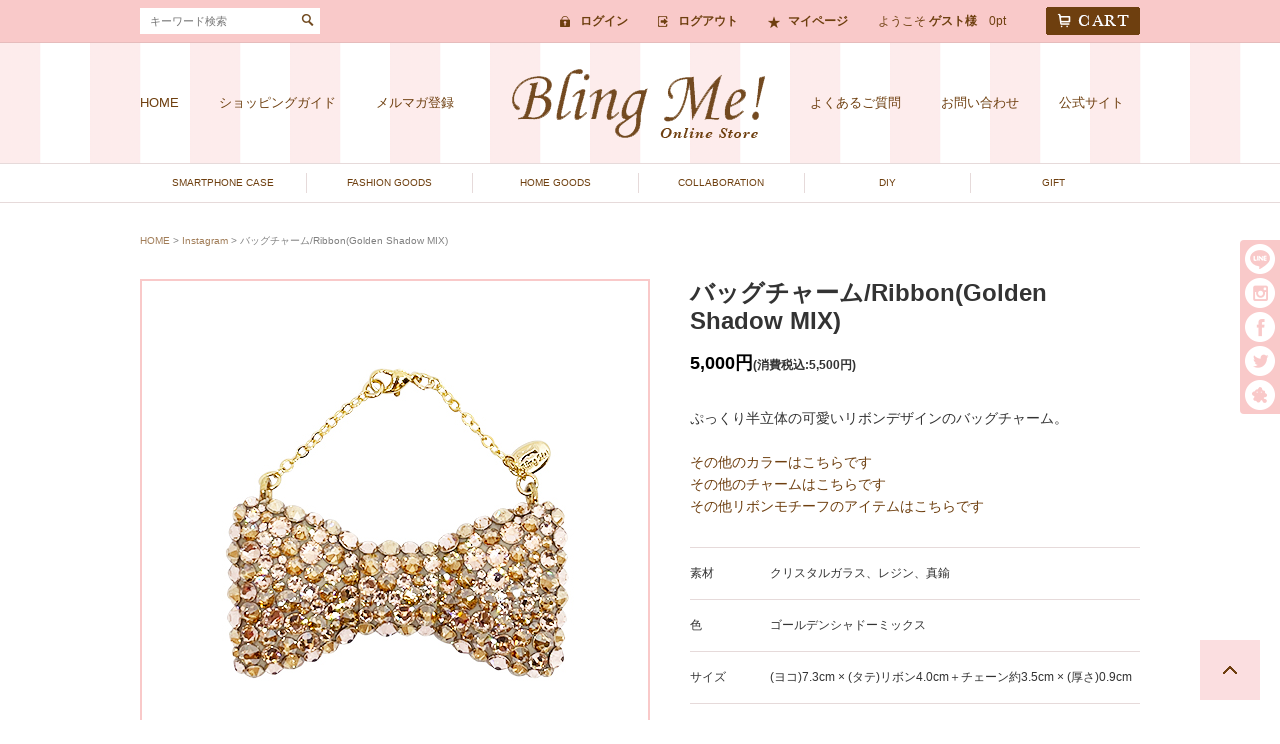

--- FILE ---
content_type: text/html;charset=Shift_JIS
request_url: https://www.blingme-store.jp/fs/blingme/instagram/gd2073
body_size: 5132
content:
<!DOCTYPE html PUBLIC "-//W3C//DTD XHTML 1.0 Transitional//EN" "http://www.w3.org/TR/xhtml1/DTD/xhtml1-transitional.dtd">
<html lang="ja">
<head>
<meta http-equiv="Content-Language" content="ja" />
<meta http-equiv="Content-Type" content="text/html; charset=Shift_JIS" />
<meta http-equiv="Pragma" content="no-cache" />
<meta http-equiv="cache-control" content="no-cache" />
<meta http-equiv="Expires" content="Thu, 01 Dec 1994 16:00:00 GMT" />
<meta name="description" content="バッグチャーム/Ribbon(Golden Shadow MIX) Instagram Bling Me!" />
<meta name="keywords" content="バッグチャーム/Ribbon(Golden Shadow MIX),Instagram,Bling Me!" />
<meta property="og:title" content="バッグチャーム/Ribbon(Golden Shadow MIX)" />
<meta property="og:image" content="https://blingme.fs-storage.jp/fs2cabinet/gd2/gd2073/gd2073-m-01-pl.jpg" />
<meta property="og:url" content="https://www.blingme-store.jp/fs/blingme/gd2073?utm_source=facebook&utm_medium=FacebookProduct&utm_campaign=FacebookLike" />
<meta property="og:site_name" content="Bling Me!" />
<meta property="og:description" content="ぷっくり半立体の可愛いリボンデザインのバッグチャーム。その他のカラーはこちらですその他のチャームはこちらですその他リボンモチーフのアイテムはこちらです素材クリスタルガラス、レジン、真鍮色ゴールデンシャドーミックスサイズ(ヨコ)7.3cm × (タテ)リボン4.0cm＋チェーン約3.5cm × (厚さ)0.9cm
注意事項※本製品は無理な力で引っ張るなど強度の負荷、衝撃を与えますと破損の原因となりますのでご注意ください。※メッキ加工を施した商品は、特性上変色を避ける事ができません。汗や雨などの水分や油分、日焼け止めなどの化粧品、紫外線に長時間触れるなど使用状況によってはメッキの劣化が早まる場合があります。※裏面の色味は画像と異なる場合がございます。あらかじめご了承ください。" />
<meta property="og:locale" content="ja_JP" />
<meta property="og:type" content="product" />
<meta property="product:price:amount" content="5500" />
<meta property="product:price:currency" content="JPY" />
<meta property="product:product_link" content="https://www.blingme-store.jp/fs/blingme/fashion_goods/gd2073" />

<title>バッグチャーム/Ribbon(Golden Shadow MIX) Instagram Bling Me!</title>
<link rel="stylesheet" type="text/css" href="/shop/css/r_system_preset.css?v3.24.0" />
<link rel="stylesheet" type="text/css" href="/shop/item/blingme/design/template02/css/system_DesignSettings.css" />
<link rel="stylesheet" type="text/css" href="/shop/item/blingme/design/template02/css/system_SizeColorSettings.css" />
<link rel="stylesheet" type="text/css" href="/shop/item/blingme/design/template02/css/system_LayoutSettings.css" />
<link rel="stylesheet" type="text/css" href="/shop/item/blingme/design/template02/css/original.css" />

<link rel="canonical" href="https://www.blingme-store.jp/fs/blingme/gd2073" />
<script type="text/javascript" src="/shop/js/jquery.js" charset="UTF-8"></script>
<script type="text/javascript" src="/shop/js/fs2api.js" charset="UTF-8"></script>
<script type="text/javascript">
(function($) {$(function() { $('.FS2_WishListEntryButton_container').click(function(e) { var goodsUrl = e.currentTarget.id.substring(18); FS2.addWishList({ shopKey: 'blingme', domain: 'www.blingme-store.jp', ssldomain: 'www.blingme-store.jp', data: { goods_url: goodsUrl, url: '%2Ffs%2Fblingme%2Finstagram%2Fgd2073' }, done: function() { $('#FS2_WishListEntry_' + goodsUrl).addClass('FS2_hiddenElement'); $('#FS2_WishListRegistered_' + goodsUrl).removeClass('FS2_hiddenElement'); }, }); });
 $('.FS2_AlreadyWishListButton_container').click(function(e) { var goodsUrl = e.currentTarget.id.substring(23); FS2.removeWishList({ shopKey: 'blingme', domain: 'www.blingme-store.jp', ssldomain: 'www.blingme-store.jp', data: { goods_url: goodsUrl, url: '%2Ffs%2Fblingme%2Finstagram%2Fgd2073' }, done: function() { $('#FS2_WishListEntry_' + goodsUrl).removeClass('FS2_hiddenElement'); $('#FS2_WishListRegistered_' + goodsUrl).addClass('FS2_hiddenElement'); }, }); });});})(jQuery);
</script>
<script type="text/javascript" src="/shop/js/additionalimage.js" ></script>
<script type="text/javascript"><!--
$fsJq(document).ready(
function(){
    fsInitImageView('.gl_Item', true, false, '-ds', '-dl');
});
--></script>



<script type="text/javascript" src="/shop/js/futureshop2.js"></script>



<script>
  (function(i,s,o,g,r,a,m){i['GoogleAnalyticsObject']=r;i[r]=i[r]||function(){
  (i[r].q=i[r].q||[]).push(arguments)},i[r].l=1*new Date();a=s.createElement(o),
  m=s.getElementsByTagName(o)[0];a.async=1;a.src=g;m.parentNode.insertBefore(a,m)
  })(window,document,'script','//www.google-analytics.com/analytics.js','ga');

  ga('create', 'UA-80834209-1', 'blingme-store.jp');
  ga('send', 'pageview');

</script>
<script type="text/javascript" src="//r2.future-shop.jp/fs.blingme/pc/recommend.js" charset="UTF-8"></script>
</head>
<body id="FS2_body_Goods" class="FS2_body_Goods_GoodsDetail FS2_body_Goods_GoodsDetail_gd2073" xmlns:fb="http://ogp.me/ns/fb#">

<div class="layout_body">
	

	<div class="layout_header"><script type="text/javascript" src="https://www.blingme-store.jp/include/header.php" charset="Shift_JIS"></script></div>

	<table border="0" cellspacing="0" cellpadding="0" class="layout_table">
	 <tr>
		<td class="layout_menu"><script type="text/javascript" src="https://www.blingme-store.jp/include/side.php" charset="Shift_JIS"></script></td>
		<td class="layout_content">
			
			
							<div class="system_content">
					<p class="pan FS2_breadcrumbs">
<a href="https://www.blingme-store.jp/">HOME</a> &gt; <a href="https://www.blingme-store.jp/fs/blingme/c/instagram">Instagram</a> &gt; バッグチャーム/Ribbon(Golden Shadow MIX)
</p>
					
					
					<a name="gd2073"></a>

<div class="gl_Item" id="FS2_itemlayout_IH3">

	
	
	

<div class="FS2_additional_image_itemdetail_container_right">
<h1 class="itemTitle">バッグチャーム/Ribbon(Golden Shadow MIX)</h1>
<p class="itemNumber">商品番号　gd2073</p>
<div class="FS2_itemPrice_area">
<p class="FS2_itemPrice_text">
<span class="FS2_special_price">当店特別価格</span><span class="itemPrice">5,000円</span><span class="FS2_itemPrice_addition">(消費税込:5,500円)</span>
</p>
</div>

<form method="POST" action="https://www.blingme-store.jp/fs/blingme/ToCart.html">
<input type="image" name="dummySubmit" border="0" src="/adminItem/img/1px.gif" id="submit" value="" onClick="return false;" class="dummySubmit"/>
<input type="hidden" name="url" value="/fs/blingme/instagram/gd2073" />
<input type="hidden" name="pagename" value="GoodsDetail" />
<input type="hidden" name="goodsId" value="2073" />

<div class="FS2_figure">
<table border="0" cellspacing="2" cellpadding="0" class="FS2_figure_table">
<tr>
<td style="vertical-align:middle;" nowrap="nowrap" class="FS2_figure_table_td_figure">数量</td>
<td style="vertical-align:middle;" class="FS2_figure_table_td_input_cnt"><input name="cnt" type="text" value="1" size="3" maxlength="16000" /></td>
<td style="vertical-align:middle;" class="FS2_figure_table_td_updn_btn"><input type="image" src="/shop/img/nup.gif" width="15" height="13" onClick="return countUp(this.form.cnt);" /><br /><input type="image" src="/shop/img/ndown.gif" width="15" height="12" onClick="return countDown(this.form.cnt);" /></td>
<td style="vertical-align:middle;" class="FS2_figure_table_td_cart_btn"><input name="toCart" type="image" id="toCart" src="/shop/item/blingme/design/template02/btn/InCartButton.gif" alt="カートに入れる" onClick="return canSubmit();" /></td>
</tr>
</table>
</div>
</form>


<div class="FS2_TweetButton_area">
<dl class="notice">
	<dt><img src="/shop/item/blingme/design/img01/detail_share.png" alt="SHARE" /></dt>
	<dd>
		<ul><!--
			--><li><a href="https://www.facebook.com/share.php?u=https%3A%2F%2Fwww.blingme-store.jp%2Ffs%2Fblingme%2Fgd2073" onclick="window.open(this.href,'facebookwindow','width=550,height=450,personalbar=0,toolbar=0,scrollbars=1,resizable=1'); return false;"><img src="/shop/item/blingme/design/img01/detail_sns_fb.png" alt="facebook" /></a></li><!--
			--><li><a href="https://twitter.com/intent/tweet?url=https%3A%2F%2Fwww.blingme-store.jp%2Ffs%2Fblingme%2Fgd2073"><img src="/shop/item/blingme/design/img01/detail_sns_tw.png" alt="twitter" /></a><script type="text/javascript" src="https://platform.twitter.com/widgets.js" charset="UTF-8"></script></li><!--
		--></ul>
	</dd>
</dl>
</div>
<div class="FS2_InquiryButton_area">
 <a href="https://www.blingme-store.jp/fs/blingme/InquiryEdit.html?goods=gd2073" onClick="return canSubmit();"><img src="/shop/item/blingme/design/template02/btn/InquiryButton.gif" border="0" alt="商品についてのお問い合わせ" /></a>
</div><div class="FS2_WishListButton_area">
<a href="javascript:void(0)" id="FS2_WishListEntry_gd2073" class="FS2_WishListEntryButton_container"><img src="/shop/item/blingme/design/template02/btn/WishListButton.gif" alt="お気に入りに登録" border="0" /></a>
<a href="javascript:void(0)" id="FS2_WishListRegistered_gd2073" class="FS2_AlreadyWishListButton_container FS2_hiddenElement"><img src="/shop/item/blingme/design/template02/btn/AlreadyWishListButton.gif" alt="お気に入りに登録済み" border="0" /></a>
</div>
</div>

<div class="FS2_additional_image_container_main">
<p class="FS2_additional_image_container_title">カラーバリエーション</p>
<span class="FS2_additional_image_thumbnail_container"><img src="https://blingme.fs-storage.jp/fs2cabinet/gd2/gd2073/gd2073-m-01-ds.jpg" alt="カラーバリエーション" title="カラーバリエーション" /></span><span class="FS2_additional_image_thumbnail_container"><img src="https://blingme.fs-storage.jp/fs2cabinet/gd2/gd2073/gd2073-m-02-ds.jpg" alt="カラーバリエーション" title="カラーバリエーション" /></span><span class="FS2_additional_image_thumbnail_container"><img src="https://blingme.fs-storage.jp/fs2cabinet/gd2/gd2073/gd2073-m-03-ds.jpg" alt="カラーバリエーション" title="カラーバリエーション" /></span><span class="FS2_additional_image_thumbnail_container"><img src="https://blingme.fs-storage.jp/fs2cabinet/gd2/gd2073/gd2073-m-09-ds.jpg" alt="カラーバリエーション" title="カラーバリエーション" /></span></div>

	<div class="FS2_additional_image_btn_thumbnail_container">
		<div class="FS2_thumbnail_container FS2_additional_image_detail_container">
			<img src="https://blingme.fs-storage.jp/fs2cabinet/gd2/gd2073/gd2073-m-01-dl.jpg" alt="カラーバリエーション" border="0" title="カラーバリエーション" />
		</div>
		<div class="FS2_additional_image_btn_container">
			<table>
				<tr>
					<td class="FS2_additional_image_btn_incart"><a href="javascript:window.open('https://www.blingme-store.jp/fs/blingme/GoodsAdditionalImagePopup.html?goods_id=2073', '2073_image', 'resizable,scrollbars,width=950,height=800').focus();"><img src="/shop/item/blingme/design/template02/btn/AdditionalImageEnlargementButton.gif" border="0" alt="拡大" /></a></td>
					<td class="FS2_additional_image_btn_prev"><img src="/shop/item/blingme/design/template02/btn/AdditionalImagePrevButton.gif" class="FS2_AdditionalImage_switcher_btn_prev" border="0" alt="Prev" /></td>
					<td class="FS2_additional_image_btn_next"><img src="/shop/item/blingme/design/template02/btn/AdditionalImageNextButton.gif" class="FS2_AdditionalImage_switcher_btn_next" border="0" alt="Next" /></td>
				</tr>
			</table>
		</div>
	</div>



<br clear="all" />

<div class="FS2_additional_image_itemdetail_container">
	<p class="FS2_ItemComment"><div class="detail"><div class="comment">ぷっくり半立体の可愛いリボンデザインのバッグチャーム。<br/><br/><A href="https://www.blingme-store.jp/fs/blingme/GoodsSearchList.html?_e_k=%82%60&keyword=%83o%83b%83O%83%60%83%83%81%5B%83%80%2FRibbon%28&x=0&y=0">その他のカラーはこちらです</A><br/><A href="https://www.blingme-store.jp/fs/blingme/c/charm">その他のチャームはこちらです</A><br/><A href="https://www.blingme-store.jp/fs/blingme/GoodsSearchList.html?_e_k=%82%60&keyword=Ribbon&x=0&y=0">その他リボンモチーフのアイテムはこちらです</A><br/></div><div class="info"><dl class="clearfix"><dt>素材</dt><dd>クリスタルガラス、レジン、真鍮</dd></dl><dl class="clearfix"><dt>色</dt><dd>ゴールデンシャドーミックス</dd></dl><dl class="clearfix"><dt>サイズ</dt><dd>(ヨコ)7.3cm × (タテ)リボン4.0cm＋チェーン約3.5cm × (厚さ)0.9cm</dd></dl><br/></div><dl class="attention">
<dt>注意事項</dt><dd><ul><li>※本製品は無理な力で引っ張るなど強度の負荷、衝撃を与えますと破損の原因となりますのでご注意ください。</li><li>※メッキ加工を施した商品は、特性上変色を避ける事ができません。汗や雨などの水分や油分、日焼け止めなどの化粧品、紫外線に長時間触れるなど使用状況によってはメッキの劣化が早まる場合があります。</li><li>※裏面の色味は画像と異なる場合がございます。あらかじめご了承ください。</li></ul></dd></dl></div></p>
</div>


</div>
					
					
					<script type="text/javascript"><!--
try{
 _rcmdjp._displayRecommend({
  type:'pv',
  template:'fs_recommend'
 });
}catch(err){}
//--></script>
					<div class="user_content FS2_lower_comment"><style type="text/css">
	td.layout_menu { display: none; }
	td.layout_content { padding-left: 0; width: 100%; }
	#_rcmdjp_display_1 { display: none; }
</style>
<script type="text/javascript">
	jQuery(function($){
		var $detail=$("#FS2_itemlayout_IH3");
		var $right=$(".FS2_additional_image_itemdetail_container_right");
		var $left=$(".FS2_additional_image_btn_thumbnail_container");
		var $lower=$(".FS2_lower_comment");
		var $target={
			icon:$(".FS2_eye_catch_icon"),
			title:$(".itemTitle"),
			price:$(".FS2_itemPrice_area"),
			detail:$(".detail"),
			godds:$(".GoodsSelectionTable"),
			option:$(".FS2_OptionPrice"),
			figure:$(".FS2_figure"),
			inquiry:$(".FS2_InquiryButton_area"),
			wish:$(".FS2_WishListButton_area"),
			sns:$(".FS2_TweetButton_area"),
			mail:$(".FS2_MailRecommendButton_area"),
			main:$(".FS2_additional_image_container_main"),
			sub:$(".FS2_additional_image_container_sub"),
			banner:$(".banner_list"),
			review:$("#FS2_itemlayout_IH3 .userTable_01")
		}
		
		// アイコン位置
		$target.title.before($target.icon);

		// 価格表記
		var $price_normal=$target.price.find(".normal");
		var $price_item=$target.price.find(".itemPrice");
		if($price_normal.length){
			$price_normal.after('<span class="arrow">→</span>');
			$price_item.addClass("selling");
		};

		// ネーム入力placeholder
		// $target.option.find(".FS2_OptionPrice_table input[type=text]").attr("placeholder","最大xx文字");

		// 詳細注意事項
		$target.detail.find(".attention").appendTo($target.option);

		// 詳細情報
		$target.price.after($target.detail);

		// 右カラム
		$right.append();

		// 左カラムに挿入
		$left.append($target.main,$target.sns,$target.banner,$target.inquiry);

		// lower comment
		$(".layout_footer").prepend($lower.width(1000).css({ margin:"60px auto" }).prependTo($(".layout_footer")));

		// レビュー文字丸め
		$target.review.find(".FS2_MyReviewList_Text").each(function(){
			$(this).textEllipsis();
		});

	});
</script>

<ul class="banner_list clearfix">
	<li><a href="https://www.blingme-store.jp/fs/blingme/c/guide#guidecontent3_1" target="_blank"><img src="/shop/item/blingme/design/img01/detail_shipping.gif" alt="配送料について" /></a></li>
	<li><a href="https://www.blingme-store.jp/fs/blingme/c/guide#guidecontent4_1" target="_blank"><img src="/shop/item/blingme/design/img01/detail_return.gif" alt="返品・交換について" /></a></li>
</ul>

<script type="text/javascript">
	try{
		_rcmdjp._displayRecommend({
			type: 'pv',
			template: 'recommend_item'
		});
	} catch(err) {}
</script>

<script type="text/javascript">
	try{
		_rcmdjp._displayHistory({
			template: 'checked_item'
		});
	} catch(err) {}
</script>
</div>
				</div>
			
		</td>
		
	 </tr>
	</table>

	<div class="layout_footer">
	 <script type="text/javascript" src="https://www.blingme-store.jp/include/footer.php" charset="Shift_JIS"></script>
	</div>

</div>
 <script type="text/javascript">
<!--
try{
 _rcmdjp._setItemData({
 code:'gd2073',
 name:'バッグチャーム/Ribbon(Golden Shadow MIX)',
 url:'https://www.blingme-store.jp/fs/blingme/gd2073',
 image:'/shop/item/blingme/picture/goods/2073_thumbnail.jpg',
 price:'5500',
 price_before_tax:'5000',
 tax:'500',
 category:'',
 release_date:'2021-07-02 16:39:05',
 disabled:'0',
 validation:'70e5f90a52d650ddeb4aab046f767423'
 });
}catch(err){}
//-->
</script>


</body>

</html>

--- FILE ---
content_type: text/html; charset=UTF-8
request_url: https://www.blingme-store.jp/include/side.php
body_size: 974
content:
document.write('<div id="side_column">	<div id="side_category" class="aside">		<h2><img src="/shop/item/blingme/design/img01/side_item_category.png" alt="ITEM CATEGORY" /></h2>		<ul>			<li>				<a href="#">SMARTPHONE CASE</a>				<ul>					<li><a href="https://www.blingme-store.jp/fs/blingme/c/techo_case">�蒠�P�[�X</a></li>					<li><a href="https://www.blingme-store.jp/fs/blingme/c/hardcase">�n�[�h�P�[�X</a></li>					<li><a href="https://www.blingme-store.jp/fs/blingme/c/smartphone_case">ALL</a></li>				</ul>			</li>			<li>				<a href="#">FASHION GOODS</a>				<ul>					<li><a href="https://www.blingme-store.jp/fs/blingme/c/bag_pochi">�o�b�O�^�|�[�`</a></li>					<li><a href="https://www.blingme-store.jp/fs/blingme/c/accessory">�A�N�Z�T���[</a></li>					<li><a href="https://www.blingme-store.jp/fs/blingme/c/stationery">�X�e�[�V���i���[</a></li>					<li><a href="https://www.blingme-store.jp/fs/blingme/c/beauty">�r���[�e�B�[</a></li>					<li><a href="https://www.blingme-store.jp/fs/blingme/c/charm">�`���[��</a></li>					<li><a href="https://www.blingme-store.jp/fs/blingme/c/fashiongoods_others">OTHERS</a></li>					<li><a href="https://www.blingme-store.jp/fs/blingme/c/fashion_goods">ALL</a></li>				</ul>			</li>			<li>				<a href="#">HOME GOODS</a>				<ul>					<li><a href="https://www.blingme-store.jp/fs/blingme/c/interior">�C���e���A</a></li>					<li><a href="https://www.blingme-store.jp/fs/blingme/c/kitchen">�L�b�`��</a></li>					<li><a href="https://www.blingme-store.jp/fs/blingme/c/room_accessories">��������</a></li>					<li><a href="https://www.blingme-store.jp/fs/blingme/c/homegoods_others">OTHERS</a></li>					<li><a href="https://www.blingme-store.jp/fs/blingme/c/home_goods">ALL</a></li>				</ul>			</li>			<li>				<a href="#">COLLABORATION</a>				<ul>					<li><a href="https://www.blingme-store.jp/fs/blingme/c/hello_kitty">HELLO KITTY with Bling Me!</a></li>					<li><a href="https://www.blingme-store.jp/fs/blingme/c/disney">DISNEY with Bling Me!</a></li>					<li><a href="https://www.blingme-store.jp/fs/blingme/c/collaboration">ALL</a></li>				</ul>			</li>			<li>				<a href="#">DIY</a>				<ul>					<li><a href="https://www.blingme-store.jp/fs/blingme/c/crystal_seal">�N���X�^���V�[��</a></li>					<li><a href="https://www.blingme-store.jp/fs/blingme/c/crystal_parts">�N���X�^���p�[�c</a></li>					<li><a href="https://www.blingme-store.jp/fs/blingme/c/kit">�L�b�g</a></li>					<li><a href="https://www.blingme-store.jp/fs/blingme/c/tool">����</a></li>					<li><a href="https://www.blingme-store.jp/fs/blingme/c/diy">ALL</a></li>				</ul>			</li>			<li>				<a href="#">GIFT</a>				<ul>					<li><a href="https://www.blingme-store.jp/fs/blingme/c/gift">ALL</a></li>				</ul>			</li>		</ul>	<!-- #side_category --></div>	<div id="side_price" class="aside">		<h2><img src="/shop/item/blingme/design/img01/side_price_search.png" alt="PRICE SEARCH" /></h2>		<ul>			<li><a href="https://www.blingme-store.jp/fs/blingme/GoodsSearchList.html?maxprice=3000">&#12316;&yen;3,000</a></li>			<li><a href="https://www.blingme-store.jp/fs/blingme/GoodsSearchList.html?minprice=3001&maxprice=5000">&yen;3,001&#12316;&yen;5,000</a></li>			<li><a href="https://www.blingme-store.jp/fs/blingme/GoodsSearchList.html?minprice=5001&maxprice=10000">&yen;5,001&#12316;&yen;1,0000</a></li>			<li><a href="https://www.blingme-store.jp/fs/blingme/GoodsSearchList.html?minprice=10001&maxprice=15000">&yen;10,001&#12316;&yen;15,000</a></li>			<li><a href="https://www.blingme-store.jp/fs/blingme/GoodsSearchList.html?minprice=15001&maxprice=25000">&yen;15,001&#12316;&yen;25,000</a></li>			<li><a href="https://www.blingme-store.jp/fs/blingme/GoodsSearchList.html?minprice=25001&maxprice=50000">&yen;25,001&#12316;&yen;50,000</a></li>			<li><a href="https://www.blingme-store.jp/fs/blingme/GoodsSearchList.html?minprice=50001&maxprice=100000">&yen;50,001&#12316;&yen;100,000</a></li>			<li><a href="https://www.blingme-store.jp/fs/blingme/GoodsSearchList.html?minprice=100001">&yen;100,001&#12316;</a></li>		</ul>	<!-- #side_price --></div>	<ul class="banner">		<li><a href="https://www.blingme-store.jp/fs/blingme/c/instagram"><img src="/shop/item/blingme/design/img01/side_bnr_instagram.jpg" alt="Instagram �C���X�^�O�����ɓo�ꂵ���A�C�e�����W�߂܂����B" /></a></li>	</ul><!-- #side_column --></div>');

--- FILE ---
content_type: text/css
request_url: https://www.blingme-store.jp/shop/item/blingme/design/template02/css/original.css
body_size: 6164
content:
@charset "utf-8";

/* reset
------------------------------------------------ */
body,div,pre,p,a,img,form,fieldset,input,textarea,select,option,
dl,dt,dd,ul,ol,li,h1,h2,h3,h4,h5,h6,table,th,td,embed,object {
	margin: 0;
	padding: 0;
}
html { width: 100%; height: 100%; }
body {
	width: 100%;
	height: 100%;
	min-width: 1020px;
	background: #fff;
	-webkit-text-size-adjust: 100%;
	font-family: "�q���M�m�p�S Pro W3", "Hiragino Kakugo Pro W3", Verdana, Helvetica, "�l�r �o�S�V�b�N", "MS P Gothic", "���C���I", "Meiryo", Osaka, sans-serif;
	font-size: 13px;
	line-height: 1.6;
	color: #6e3f0f;
}

/* ------------------------------------------------
base font size [13px]
62%=8px          |      193%=25px
70%=9px          |      200%=26px
77%=10px        |      208%=27px
85%=11px        |      216%=28px
93%=12px        |      224%=29px
100%=13px      |      231%=30px
108%=14px      |      239%=31px
116%=15px      |      247%=32px
124%=16px      |      254%=33px
131%=17px      |      262%=34px
139%=18px      |      270%=35px
147%=19px      |      277%=36px
154%=20px      |      285%=37px
162%=21px      |      293%=38px
170%=22px      |      300%=39px
177%=23px      |      308%=40px
185%=24px      |      316%=42px
------------------------------------------------ */

ul,ol { list-style: none; }
img { border: none; vertical-align: top; }
a:link { text-decoration: none; color: #6e3f0f; }
a:visited { text-decoration: none; color: #6e3f0f; }
a:hover { text-decoration: none; color: #9e6932; }
a:hover img,
input[type=image]:hover { opacity: .7; filter: alpha(opacity=70); }

.hide { display: none; }
.fRed { color: #f00; }

/* space
------------------------------------------------ */
.mt5 { margin-top: 5px; }
.mt10 { margin-top: 10px; }
.mt15 { margin-top: 15px; }
.mt20 { margin-top: 20px; }
.mt25 { margin-top: 25px; }
.mt30 { margin-top: 30px; }
.mt35 { margin-top: 35px; }
.mt40 { margin-top: 40px; }
.mt45 { margin-top: 45px; }

.mb5 { margin-bottom: 5px; }
.mb10 { margin-bottom: 10px; }
.mb15 { margin-bottom: 15px; }
.mb20 { margin-bottom: 20px; }
.mb25 { margin-bottom: 25px; }
.mb30 { margin-bottom: 30px; }
.mb35 { margin-bottom: 35px; }
.mb40 { margin-bottom: 40px; }
.mb45 { margin-bottom: 45px; }

/* clearfix
------------------------------------------------ */
.clearfix {
	clear: both;
	*zoom: 1;
}
.clearfix:before,.clearfix:after {
	content: " ";
	display: table;
}
.clearfix:after { clear: both; }

/* layout_body
------------------------------------------------ */
.layout_body {
}

.layout_table,
.wrap {
	position: relative;
	margin: 0 auto;
	width: 1000px;
}

	td.layout_menu { width: 203px; }
	td.layout_content { padding-left: 30px; width: 767px; }

.layout_footer {
}

/* FS2_body_text_area */
.FS2_body_text_area {
	display: none;
}

/* header
------------------------------------------------ */
#header {
	position: relative;
	z-index: 10;
}

/* head_top */
#head_top {
	padding: 7px 0;
	background: #f9c9c9;
	border-bottom: solid #e6bcbc 1px;
}

	#head_top .search,
	#head_top .search p,
	#head_top .info,
	#head_top .link,
	#head_top .link li,
	#head_top .FS2_repeater,
	#head_top .cart {
		display: inline-block;
		vertical-align: middle;
	}

	#head_top .search {
		width: 180px;
		background: #fff;
	}

		#head_top .search p { height: 26px; }
		#head_top .search .keyword { padding-left: 10px; width: 144px; }
			#head_top .search .keyword input { padding: 0; width: 100%; height: 26px; border: none; outline: none; font-size: 85%; }
		#head_top .search .btn { width: 26px; text-align: center; }
			#head_top .search .btn input { padding-top: 6px; vertical-align: top; outline: none; }

	#head_top .info {
		width: 820px;
		text-align: right;
	}

		#head_top .link {
		}
	
			#head_top .link li { margin-right: 30px; font-size: 93%; font-weight: bold; }
				#head_top .link li a { display: block; padding-left: 20px; background-position: left center; background-repeat: no-repeat; }
				#head_top .link .link_login a { background-image: url(/shop/item/blingme/design/img01/icon_lock1.png); }
				#head_top .link .link_logout a { background-image: url(/shop/item/blingme/design/img01/icon_logout1.png); }
				#head_top .link .link_mypage a { background-image: url(/shop/item/blingme/design/img01/icon_star1.png); }
	
		#head_top .FS2_repeater {
			font-size: 93%;
		}
	
		#head_top .cart {
			margin-left: 40px;
			width: 94px;
			height: 28px;
		}
	
			#head_top .cart a { display: block; width: 100%; height: 100%; background: url(/shop/item/blingme/design/img01/head_cart.png) no-repeat left top; text-indent: 100%; white-space: nowrap; overflow: hidden; }
			#head_top .cart a:hover { background-position: left bottom; }

/* head_middle */
#head_middle {
	height: 120px;
	background: url(/shop/item/blingme/design/img01/head_bg.gif) repeat center top;
	border-bottom: solid #e6dada 1px;
}

	#logo {
		position: absolute;
		top: 26px;
		left: 50%;
		margin-left: -128px;
		width: 254px;
		height: 69px;
		z-index: 2;
	}

	#gnav {
		position: absolute;
		top: 50px;
		left: 0;
		width: 100%;
		z-index: 1;
	}

		#gnav ul {
			clear: none;
			float: right;
			width: 370px;
		}
		#gnav ul:first-child { float: left; }

			#gnav ul li {
				float: left;
				margin-left: 40px;
			}
			#gnav ul:first-child li { margin: 0 40px 0 0; }

/* head_cat */
#head_cat {
	height: 38px;
	border-bottom: solid #e6dada 1px;
}

	#head_cat ul {
		height: 100%;
		text-align: center;
	}

		#head_cat ul li {
			position: relative;
			float: left;
			width: 166px;
			height: 100%;
			line-height: 38px;
		}
		#head_cat ul li:after { content: " "; position: absolute; top: 50%; left: 0; width: 1px; margin-top: -10px; height: 20px; background: #e6dada; }
		#head_cat ul li:first-child:after { display: none; }

			#head_cat ul li a { display: block; font-size: 77%; }
			#head_cat ul li ul { position: absolute; top: 38px; left: 0; display: none; padding: 12px 0; width: 164px; height: auto; background: #fff; border: solid #e6dada 1px; border-top: none; text-align: left; }
			#head_cat ul li:hover ul { display: block; }
				#head_cat ul li ul li { float: none; width: auto; height: auto; padding: 6px 6px 6px 32px; line-height: 1.4; }
				#head_cat ul li ul li:after { display: none; }
					#head_cat ul li ul li a {}

/* contents
------------------------------------------------ */
#contents,
.layout_table {
}

/* title */
.title1 {
	margin-bottom: 20px;
	font-size: 77%;
	font-weight: normal;
	line-height: 1.2;
}

/* item_lsit */
.item_list1 {
	margin-bottom: 20px;
}

	.item_list1 li {
		position: relative;
		float: left;
		margin-left: 20px;
		width: 182px;
		border: solid #e6dada 1px;
	}
	.item_list1 li:first-child { margin-left: 0 !important; }
	.item_list1 li:hover { width: 178px; border: solid #f9c9c9 3px; }

		.item_list1 li a { display: block; padding: 10px 0; }
		.item_list1 li:hover a { padding: 8px 0; }
		.item_list1 li a:hover { text-decoration: none; }

		.item_list1 li .photo,
		.item_list1 li .info { margin: 0 auto; width: 160px; }
		.item_list1 li .icon { position: absolute; top: 5px; left: 5px; z-index: 2; }
		.item_list1 li:hover a .icon { top: 3px; left: 3px; }
		.item_list1 li .rank { position: absolute; top: -8px; left: 0; z-index: 2; }
		.item_list1 li:hover a .rank { top: -10px; left: -2px; }
			.item_list1 li:hover a .icon img,
			.item_list1 li:hover a .rank img { opacity: 1; filter: alpha(opacity=100); }
		.item_list1 li .photo { position: relative; z-index: 1; }
			.item_list1 li .photo img { width: 100%; }
			.item_list1 li:hover a .photo img { opacity: .5; filter: alpha(opacity=50); }
		.item_list1 li .info { margin-top: 8px; text-align: center; }
			.item_list1 li .name { min-height: 3.4em; font-size: 93%; font-weight: normal; word-wrap: break-word; word-break: break-all; }
			.item_list1 li .price { margin-top: 4px; font-size: 93%; }

/* recommend_item */
.recommend_item {
	margin-top: 60px;
}

/* chekced_item */
.chekced_item {
	margin-top: 60px;
}

/* side_column
------------------------------------------------ */
#side_column {
}

	#side_column .aside {
		margin-bottom: 40px;
	}

		#side_column .aside h2 {
		}

		#side_column .aside ul {
		}

			#side_column .aside ul li {
				border-bottom: solid #e6dada 1px;
			}

				#side_column .aside ul li a { display: block; padding: 12px 2px; font-size: 93%; }
				#side_column .aside ul li a[href="#"] { background: url(/shop/item/blingme/design/img01/icon_plus1.png) no-repeat 185px center; }
				#side_column .aside ul li a.on[href="#"] { background-image: url(/shop/item/blingme/design/img01/icon_close1.png); }
				#side_column .aside ul li ul { display: none; padding-bottom: 12px; }
					#side_column .aside ul li ul li { border-bottom: none; }
						#side_column .aside ul li ul li a { padding: 12px 15px; }

	#side_column .banner {
	}

		#side_column .banner li {
			margin-bottom: 20px;
		}

			#side_column .banner li a { display: block; }

/* pagetop
------------------------------------------------ */
#pagetop {
	position: fixed;
	bottom: 20px;
	right: 20px;
	width: 60px;
	height: 60px;
}

	#pagetop a { display: block; }

/* footer
------------------------------------------------ */
#footer {
	margin-top: 100px;
	padding: 36px 0 24px;
	background: #fbdee0;
}

	#footer .link {
		text-align: center;
	}

		#footer .link li { display: inline-block; vertical-align: middle; font-size: 77%; }

	#footer .about_us {
		position: relative;
		margin-top: 20px;
		text-align: center;
	}

	#footer .about_us:before {
		content: " ";
		display: block;
		margin: 0 auto 20px;
		width: 80px;
		height: 1px;
		background: #dbbbb4;
	}

		#footer .about_us dt { font-size: 77%; line-height: 1.2; }
		#footer .about_us dd { margin-top: 16px; font-size: 93%; }

	#copyright {
		margin-top: 18px;
		text-align: center;
		font-size: 77%;
		font-weight: bold;
	}

/* fixed_sns
------------------------------------------------ */
#fixed_sns {
	position: fixed;
	top: 240px;
	right: 0;
	width: 40px;
	background: #f9c9c9;
	border-radius: 4px 0 0 4px;
	-webkit-border-radius: 4px 0 0 4px;
	-moz-border-radius: 4px 0 0 4px;
	-ms-border-radius: 4px 0 0 4px;
	-o-border-radius: 4px 0 0 4px;
}

	#fixed_sns ul { margin: 0 auto; width: 30px; }
		#fixed_sns ul li { margin: 4px 0; width: 100%; height: 30px; }
			#fixed_sns ul li a { display: block; width: 100%; height: 100%; background: url(/shop/item/blingme/design/img01/sns.png) no-repeat left top; text-indent: 100%; white-space: nowrap; overflow: hidden; }
			#fixed_sns ul .sns_line a { background-position: right top; }
			#fixed_sns ul .sns_instagram a { background-position: right -34px; }
			#fixed_sns ul .sns_fb a { background-position: right -68px; }
			#fixed_sns ul .sns_tw a { background-position: right -102px; }
			#fixed_sns ul .sns_ameba a { background-position: right -136px; }

			#fixed_sns ul .sns_line a:hover { background-position: left top; }
			#fixed_sns ul .sns_instagram a:hover { background-position: left -34px; }
			#fixed_sns ul .sns_fb a:hover { background-position: left -68px; }
			#fixed_sns ul .sns_tw a:hover { background-position: left -102px; }
			#fixed_sns ul .sns_ameba a:hover { background-position: left -136px; }

/* �e�y�[�W�̐ݒ�
------------------------------------------------ */

/* common */
.block_page {
	font-size: 108%;
	color: #333;
}

.page_title {
	margin: 0 0 40px;
	text-align: center;
}

.block_page .note {
	font-size: 87%;
}

.block_page .fc_red {
	color: #e5000b;
}

.block_page a.externallink {
	padding: 0 20px 0 0;
	background: url(/shop/item/blingme/design/img01/icon_externallink.png) no-repeat right center;
}

.block_page .list_content {
	position: relative;
	border-top: 1px solid #ccc;
}

.block_page .list_content dt {
	position: absolute;
	left: 0;
	width: 220px;
	font-weight: bold;
	padding: 40px 0;
}

.block_page .list_content dd {
	padding: 40px 0 40px 260px;
	border-bottom: 1px solid #ccc;
}


/* COMPANY */
.block_page.company {
	text-align: center;
}

.block_page.company .companylogo {
	margin: 0 0 30px;
}

.block_page.company .list_company li {
	margin: 0 0 15px;
}

.block_page.company .list_company li.tel {
	margin-top: 30px;
}

.block_page.company .list_company li .sub {
	font-size: 71%;
}


/* COMPANY */
.block_page.contact .intro {
	margin: 0 0 40px;
}

.block_page.contact .list_cpntacy {
	position: relative;
	border-top: 1px solid #ccc;
}

.block_page.contact .list_cpntacy dt {
	position: absolute;
	left: 0;
	font-weight: bold;
	padding: 2.5em 0;
}

.block_page.contact .list_cpntacy dd {
	padding: 2.5em 0 2.5em 20em;
	border-bottom: 1px solid #ccc;
}


/* FAQ */
.block_page.faq .intro {
	font-weight: bold;
	margin: 0 0 40px;
	text-align: center;
}

.block_page.faq .list_faq {
	font-weight: bold;
	margin: 0 0 80px;
	border-bottom: 1px solid #ccc;
}

.block_page.faq .list_faq dt:before {
	content: "Q";
	display: inline-block;
	font-size: 128%;
	text-indent: -2.5em;
}

.block_page.faq .list_faq dt {
	color: #6e3f0f;
	padding: 2em 60px;
	border-top: 1px solid #ccc;
	background: url(/shop/item/blingme/design/img01/arrow_down.png) no-repeat right 20px center;
	cursor: pointer;
}

.block_page.faq .list_faq dt.is_open {
	background-image: url(/shop/item/blingme/design/img01/arrow_up.png);
}

.block_page.faq .list_faq dd:before {
	content: "A";
	display: inline-block;
	font-size: 128%;
	text-indent: -2.5em;
}

.block_page.faq .list_faq dd {
	display: none;
	padding: 0 60px 2em 100px;
}

.block_page.faq .button_area {
	padding: 40px;
	background: #f2f2f2;
	text-align: center;
}

.block_page.faq .button_area .text {
	font-weight: bold;
	margin: 0 0 30px;
}

.block_page.faq .button_area .buttons li {
	display: inline-block;
	margin: 0 30px;
}

.block_page.faq .button_area .buttons li a {
	display: block;
	font-weight: bold;
	padding: 1em 2.5em;
	background: #fff;
	border: 1px solid #6e3f0f;
}


/* SITE MAP */
.block_page.sitemap .list_sitemap {
	position: relative;
	border-top: 1px solid #ccc;
}

.block_page.sitemap .list_sitemap dt {
	position: absolute;
	left: 0;
	font-weight: bold;
	padding: 40px 0 0;
}

.block_page.sitemap .list_sitemap dd {
	padding: 40px 0 0 260px;
	border-bottom: 1px solid #ccc;
}

.block_page.sitemap .list_sitemap dd .title a:before {
	content: ">";
	font-weight: normal;
	color: #6e3f0f;
	margin: 0 .8em 0 0;
}

.block_page.sitemap .list_sitemap dd .title {
	font-size: 100%;
	margin: 0 0 10px;
}

.block_page.sitemap .list_sitemap dd .list_sitemap_second {
	margin: 0 0 30px;
}

.block_page.sitemap .list_sitemap dd .list_sitemap_second li a:before {
	content: ">";
	color: #6e3f0f;
	margin: 0 .8em 0 0;
}

.block_page.sitemap .list_sitemap dd .list_sitemap_second li {
	float: left;
	width: 31%;
	margin: 0 2% 10px 0;
}


/* SHOPPING GUIDE */
.block_page.shopping_guide .menu_shopping_guide {
	margin: 0 0 60px -20px;
}

.block_page.shopping_guide .menu_shopping_guide > li {
	float: left;
	width: 475px;
	margin: 0 0 20px 20px;
	background: #fcf0f0;
}

.block_page.shopping_guide .table_shopping_guide {
}

.block_page.shopping_guide .table_shopping_guide th {
	width: 150px;
	padding: 20px 15px 20px 30px;
	vertical-align: middle;
}

.block_page.shopping_guide .table_shopping_guide td {
	width: 250px;
	padding: 20px 30px 20px 15px;
	vertical-align: middle;
}

.block_page.shopping_guide .list_shopping_guide li a:before {
	content: ">";
	margin: 0 .8em 0 0;
}

.block_page.shopping_guide .guide_section_block {
	margin: 0 0 80px;
}

.block_page.shopping_guide .guide_section_title {
	font-size: 128%;
	padding: 0 0 0 38px;
	margin: 0 0 20px;
	background: url(/shop/item/blingme/design/img01/icon_heart.png) no-repeat left center;
}

.block_page.shopping_guide .guide_content_block {
	margin: 0 0 40px;
}

.block_page.shopping_guide .guide_content_title {
	font-size: 128%;
	margin: 0 0 20px;
}

.block_page.shopping_guide .list_howtoorder {
	border-top: 1px solid #ccc;
}

.block_page.shopping_guide .list_howtoorder > li {
	padding: 35px 0 35px 260px;
	border-bottom: 1px solid #ccc;
	background-repeat: no-repeat;
	background-position: 104px center;
	background: url(/shop/item/blingme/design/img01/icon_guide_step1.gif) no-repeat 104px center;
}

.block_page.shopping_guide .list_howtoorder > li:nth-child(1) { background-image: url(/shop/item/blingme/design/img01/icon_guide_step1.gif); }
.block_page.shopping_guide .list_howtoorder > li:nth-child(2) { background-image: url(/shop/item/blingme/design/img01/icon_guide_step2.gif); }
.block_page.shopping_guide .list_howtoorder > li:nth-child(3) { background-image: url(/shop/item/blingme/design/img01/icon_guide_step3.gif); }
.block_page.shopping_guide .list_howtoorder > li:nth-child(4) { background-image: url(/shop/item/blingme/design/img01/icon_guide_step4.gif); }
.block_page.shopping_guide .list_howtoorder > li:nth-child(5) { background-image: url(/shop/item/blingme/design/img01/icon_guide_step5.gif); }
.block_page.shopping_guide .list_howtoorder > li:nth-child(6) { background-image: url(/shop/item/blingme/design/img01/icon_guide_step6.gif); }

.block_page.shopping_guide .list_howtoorder > li .title {
	font-size: 100%;
	margin: 0 0 30px;
}

.block_page.shopping_guide .list_howtoorder > li p {
	margin: .6em 0 0;
}

.block_page.shopping_guide .list_howtoorder > li a:before {
	content: ">";
	margin: 0 .8em 0 0;
}

.block_page.shopping_guide .text {
	margin: 1em 0 0;
}

.block_page.shopping_guide .text a:before {
	content: ">";
	margin: 0 .8em 0 0;
}

.block_page.shopping_guide .list_content.payment {
	margin-top: 40px;
}

.block_page.shopping_guide .list_content.payment dd .text {
	margin: 0 0 1em;
}

.block_page.shopping_guide .list_content.payment dd .text:last-child {
	margin-bottom: 0;
}

.block_page.shopping_guide .link_yamato {
	color: #333;
}

.block_page.shopping_guide .link_yamato:hover {
	color: #999;
}

.block_page.shopping_guide a.link_yamato:before {
	content: "";
	margin: 0;
}

.block_page.shopping_guide .ico {
	margin: 0 10px 0 0;
}

.block_page.shopping_guide .ico img {
	vertical-align: middle;
}

.block_page.shopping_guide .wrapper_benefit {
	border: 5px solid #f9c9c9;
	padding: 5px;
	margin: 50px 0 40px;
}

.block_page.shopping_guide .block_benefit {
	border: 1px solid #f9c9c9;
	padding: 40px 50px 0;
}

.block_page.shopping_guide .title_benefit {
	text-align: center;
}

.block_page.shopping_guide .list_content.benefit {
	border-top: none;
}

.block_page.shopping_guide .list_content.benefit dd {
}

.block_page.shopping_guide .list_content.benefit dd:last-child {
	border-bottom: none;
}

.block_page.shopping_guide .list_content.benefit dd .text {
	margin: 0 0 1em;
}

.block_page.shopping_guide .list_content.benefit dd .text:last-child {
	margin-bottom: 0;
}

.block_page.shopping_guide .bnr_joininmembers {
	margin: 0 0 40px;
	text-align: center;
}

.block_page.shopping_guide .btn_members {
	font-size: 128%;
	text-align: center;
}

.block_page.shopping_guide .btn_members a {
	display: inline-block;
	font-weight: bold;
	color: #fff;
	padding: 1em 4em;
	background: #6e3f0f;
}

.block_page.shopping_guide .block_mail_info {
	padding: 40px;
	margin: 30px 0 0;
	background: #f2f2f2;
}

.block_page.shopping_guide .block_mail_info .text:first-child {
	margin-top: 0;
}

.block_page.shopping_guide .list_content.contact {
	margin-top: 40px;
}

.block_page.shopping_guide .table_delivery {
	width: 100%;
	margin: 1em 0 3em;
	border-collapse: collapse;
	border-top: 1px solid #ccc;
}

.block_page.shopping_guide .table_delivery th,
.block_page.shopping_guide .table_delivery td {
	width: 10%;
	font-weight: normal;
	padding: .2em;
	border-bottom: 1px solid #ccc;
	text-align: center;
}

.block_page.shopping_guide .table_delivery th {
	background: #f2f2f2 url(/shop/item/blingme/design/img01/bg_table_delivery.gif) repeat-y right top;
	background-size: 1px;
}

.block_page.shopping_guide .table_delivery th:last-child {
	background-image: none;
}





/* futureshop
------------------------------------------------ */
/* price */
.FS2_special_price { display: none; }
.FS2_body_Goods_GoodsDetail .itemPrice { font-weight: normal; color: #000; }

/* pan */
.pan { margin: 30px auto; padding: 0; width: 1000px; background: none; font-size: 77%; color: #808080; }
.pan a { color: #a17d58; }

/* FS2_body_Goods */
#FS2_body_Goods {}
#FS2_body_Goods .cat_title { margin-bottom: 20px; font-size: 231%; font-weight: normal; color: #333; }
.FS2_sort_menu_bg { position: relative; margin-bottom: 16px; padding: 10px; background: #fdecec; }
#FS2_sort_menu {}
#FS2_sort_menu li { display: inline-block;  padding: 0 6px 0 4px; border-right: solid #6e3f0f 1px; vertical-align: middle; line-height: 14px; color: #333; }
#FS2_sort_menu .FS2_sort_menu_title,
#FS2_sort_menu li a { color: #6e3f0f; }
#FS2_sort_menu .FS2_sort_menu_title,
#FS2_sort_menu .FS2_sort_menu_sortPriceHighLink { border-right: none; }
#FS2_sort_menu .FS2_sort_menu_title {}
#FS2_sort_menu .FS2_sort_menu_title:after { content: ":"; display: inline-block; padding-left: 10px; vertical-align: baseline; }
.FS2_GroupLayout { position: relative; }
.pager { position: relative; margin: 20px 0; padding: 0; border-bottom: none; text-align: right; overflow: hidden; }
.pager .FS2_pager_text { float: left; padding-top: 4px; font-size: 77%; font-weight: normal; }
.pager .FS2_pager_link_last,
.pager .FS2_pager_link_first { display: none; }
.pager a,
.pager .FS2_pager_stay { display: inline-block; margin-left: 10px; vertical-align: middle; font-size: 77%; }
.pager .FS2_pager_stay { font-weight: bold; color: #333; }
.pager .FS2_pager_link_prev:before { content: "<"; }
.pager .FS2_pager_link_next:before { content: ">"; }
.pager .FS2_pager_link_prev img,
.pager .FS2_pager_link_next img { display: none; }

.alignItem_04 { margin-left: -10px; }
#FS2_itemlayout_IHL1 { position: relative; margin: 0 0 10px 10px; padding: 10px 0; width: 182px; background: #fff; border: solid #e6dada 1px; text-align: center; cursor: pointer; }
#FS2_itemlayout_IHL1:hover { padding: 8px 0; width: 178px; border: solid #f9c9c9 3px; }
#FS2_itemlayout_IHL1 .FS2_eye_catch_icon,
#FS2_itemlayout_IHL1 .FS2_thumbnail_container,
#FS2_itemlayout_IHL1 .itemGroup,
#FS2_itemlayout_IHL1 .FS2_itemPrice_area { margin: 0 auto; width: 162px; }
#FS2_itemlayout_IHL1 .FS2_eye_catch_icon { margin-bottom: 4px; text-align: left; }
#FS2_itemlayout_IHL1 .FS2_eye_catch_icon img { margin: 0 4px 4px 0; height: 15px; }
#FS2_itemlayout_IHL1 .FS2_thumbnail_container { position: relative; }
#FS2_itemlayout_IHL1 .FS2_thumbnail_container a { display: block; }
#FS2_itemlayout_IHL1 .FS2_thumbnail_container img { width: 100%; }
#FS2_itemlayout_IHL1 .itemGroup { min-height: 3.4em; font-size: 93%; font-weight: normal; word-wrap: break-word; word-break: break-all; }
#FS2_itemlayout_IHL1 .itemGroup .itemCatchCopy { display: none; }
#FS2_itemlayout_IHL1 .FS2_itemPrice_area { font-size: 93%; }
#FS2_itemlayout_IHL1 .FS2_itemPrice_area .FS2_itemPrice_text { margin: 0; font-size: 100%; }
#FS2_itemlayout_IHL1 .FS2_itemPrice_area .FS2_itemPrice_text .normal { text-decoration: line-through; }
#FS2_itemlayout_IHL1 .FS2_itemPrice_area .FS2_itemPrice_text .arrow { margin-left: .2em; }
#FS2_itemlayout_IHL1 .FS2_itemPrice_area .FS2_itemPrice_text .itemPrice { font-weight: normal; color: #6e3f0f; }
#FS2_itemlayout_IHL1 .FS2_itemPrice_area .FS2_itemPrice_text .itemPrice.selling { font-weight: bold; color: #f00; }
#FS2_itemlayout_IHL1 .FS2_AdditionalImageEnlargement_Button { display: none; }
#FS2_itemlayout_IHL1 .FS2_WishListButton_area { display: none; }
.FS2_AdditionalImage_Balloon_Tip { display: none !important; }
#FS2_itemlayout_IHL1 .FS2_noStockText { margin-top: 8px; height: 22px; border: solid #f00 1px; text-align: center; font-size: 93%; color: #f00; line-height: 22px; }
.category_comment { margin: 60px 0 100px; }
#FS2_body_Goods .checked_item { margin-top: 100px; }

/* FS2_itemlayout_IH3 */
#FS2_itemlayout_IH3 { margin-bottom: 100px; }
#FS2_itemlayout_IH3 .FS2_additional_image_itemdetail_container_right { position: relative; float: right; margin-left: 0; width: 450px; }
#FS2_itemlayout_IH3 .FS2_additional_image_container_main { display: none; }
#FS2_itemlayout_IH3 .FS2_additional_image_btn_thumbnail_container { position: relative; float: left; width: 510px; }
#FS2_itemlayout_IH3 .FS2_additional_image_btn_thumbnail_container .FS2_additional_image_container_main {}

#FS2_itemlayout_IH3 .FS2_thumbnail_container { margin: 0 0 20px; padding: 0; width: 506px; border: solid #f9c9c9 2px; }
#FS2_itemlayout_IH3 .FS2_additional_image_btn_container { display: none; }
#FS2_itemlayout_IH3 .FS2_additional_image_container_main { float: none; display: block; margin-bottom: 40px; width: 528px; overflow: hidden; }
#FS2_itemlayout_IH3 .FS2_additional_image_container_main .FS2_additional_image_container_title { margin-bottom: 10px; padding: 0; width: 64px; height: 12px; background: url(/shop/item/blingme/design/img01/detail_detail.png) no-repeat left top; border-bottom: none; text-indent: 100%; white-space: nowrap; overflow: hidden; }
#FS2_itemlayout_IH3 .FS2_additional_image_container_main .FS2_additional_image_thumbnail_container { float: left; display: block; margin: 0 15px 12px 0; width: 117px; height: 117px; text-align: left; overflow: hidden; }
#FS2_itemlayout_IH3 .FS2_additional_image_container_main .FS2_additional_image_thumbnail_container img { margin: 0; border: solid #e6dada 1px; }
#FS2_itemlayout_IH3 .FS2_additional_image_container_main .FS2_additional_image_thumbnail_container img.FS2_AdditionalImage_switcher_thumbnail_selected { border-color: #f9c9c9 !important; }
#FS2_itemlayout_IH3 .FS2_TweetButton_area { margin-bottom: 40px; padding: 18px 0; border-top: solid #e6dada 1px; border-bottom: solid #e6dada 1px; }
#FS2_itemlayout_IH3 .FS2_TweetButton_area .notice {}
#FS2_itemlayout_IH3 .FS2_TweetButton_area .notice dt,
#FS2_itemlayout_IH3 .FS2_TweetButton_area .notice dd,
#FS2_itemlayout_IH3 .FS2_TweetButton_area .notice dd ul,
#FS2_itemlayout_IH3 .FS2_TweetButton_area .notice dd ul li { display: inline-block; vertical-align: middle; font-size: 77%; line-height: 1.2; }
#FS2_itemlayout_IH3 .FS2_TweetButton_area .notice dd ul li a { display: block; }
#FS2_itemlayout_IH3 .FS2_TweetButton_area .notice dt {}
#FS2_itemlayout_IH3 .FS2_TweetButton_area .notice dd {}
#FS2_itemlayout_IH3 .FS2_TweetButton_area .notice dd ul {}
#FS2_itemlayout_IH3 .FS2_TweetButton_area .notice dd ul li { margin-left: 24px; }
#FS2_itemlayout_IH3 .banner_list { margin-left: -10px; }
#FS2_itemlayout_IH3 .banner_list li { float: left; margin: 0 0 10px 10px; }

#FS2_itemlayout_IH3 .FS2_eye_catch_icon { margin-bottom: 10px; }
#FS2_itemlayout_IH3 .FS2_eye_catch_icon img { margin: 0 4px 4px 0; height: 15px; }
#FS2_itemlayout_IH3 .itemTitle { margin-bottom: 14px; font-size: 185%; font-weight: bold; line-height: 1.2; color: #333; }
#FS2_itemlayout_IH3 .itemNumber { display: none; }
#FS2_itemlayout_IH3 .FS2_itemPrice_area { margin-bottom: 30px; color: #333; }
#FS2_itemlayout_IH3 .FS2_itemPrice_area .FS2_itemPrice_text { margin-bottom: 0; }
#FS2_itemlayout_IH3 .FS2_itemPrice_area .FS2_itemPrice_text .normal { text-decoration: line-through; font-size: 154%; }
#FS2_itemlayout_IH3 .FS2_itemPrice_area .FS2_itemPrice_text .arrow { margin: 0 .2em; font-size: 154%; }
#FS2_itemlayout_IH3 .FS2_itemPrice_area .FS2_itemPrice_text br,
#FS2_itemlayout_IH3 .FS2_itemPrice_area .FS2_itemPrice_text .FS2_special_price { display: none; }
#FS2_itemlayout_IH3 .FS2_itemPrice_area .FS2_itemPrice_text .itemPrice { font-size: 139%; font-weight: bold; }
#FS2_itemlayout_IH3 .FS2_itemPrice_area .FS2_itemPrice_text .itemPrice.selling { font-size: 216%; color: #e50000; }
#FS2_itemlayout_IH3 .FS2_itemPrice_area .FS2_itemPrice_text .FS2_itemPrice_addition { font-size: 93%; font-weight: bold; }
#FS2_itemlayout_IH3 .detail { color: #333; }
#FS2_itemlayout_IH3 .detail .comment { margin-bottom: 30px; font-size: 108%; }
#FS2_itemlayout_IH3 .detail .info { border-top: solid #e6dada 1px; }
#FS2_itemlayout_IH3 .detail .info dl { padding: 16px 0; border-bottom: solid #e6dada 1px; font-size: 93%; }
#FS2_itemlayout_IH3 .detail .info dl dt { float: left; width: 80px; }
#FS2_itemlayout_IH3 .detail .info dl dd { padding-left: 80px; }
#FS2_itemlayout_IH3 .detail .info dl dd input { padding: 6px; width: 436px; background: #fff5f5; border: solid #e6dada 1px; font-size: 93%; }

#FS2_itemlayout_IH3 .FS2_OptionPrice { color: #333; }
#FS2_itemlayout_IH3 .FS2_OptionPrice .FS2_OptionPrice_table { margin-bottom: 26px; }
#FS2_itemlayout_IH3 .FS2_OptionPrice .FS2_OptionPrice_table tr,
#FS2_itemlayout_IH3 .FS2_OptionPrice .FS2_OptionPrice_table th,
#FS2_itemlayout_IH3 .FS2_OptionPrice .FS2_OptionPrice_table td { display: block; padding: 0; width: 100%; background: none; border: none; text-align: left; font-size: 93%; }
#FS2_itemlayout_IH3 .FS2_OptionPrice .FS2_OptionPrice_table th { padding: 16px 0 4px; }
#FS2_itemlayout_IH3 .FS2_OptionPrice .FS2_OptionPrice_table td { padding-bottom: 16px; border-bottom: solid #e6dada 1px; }
#FS2_itemlayout_IH3 .FS2_OptionPrice .FS2_OptionPrice_table td input { padding: 6px; width: 436px; background: #fff5f5; border: solid #e6dada 1px; font-size: 93%; }
#FS2_itemlayout_IH3 .FS2_OptionPrice .attention { font-size: 93%; }
#FS2_itemlayout_IH3 .FS2_OptionPrice .attention dt { font-weight: bold; }
#FS2_itemlayout_IH3 .FS2_OptionPrice .attention dd {}
#FS2_itemlayout_IH3 .FS2_OptionPrice .attention dd ul {}
#FS2_itemlayout_IH3 .FS2_OptionPrice .attention dd ul li { margin-top: 6px; padding-left: .6em; text-indent: -.6em; }

#FS2_itemlayout_IH3 .FS2_figure { margin: 30px 0; }
#FS2_itemlayout_IH3 .FS2_figure a.FS2_hiddenElement { display: none; }
#FS2_itemlayout_IH3 .FS2_figure .FS2_figure_table { padding: 0; width: 100%; border-spacing: 0; }
#FS2_itemlayout_IH3 .FS2_figure .FS2_figure_table td {}
#FS2_itemlayout_IH3 .FS2_figure .FS2_figure_table .FS2_figure_table_td_figure,
#FS2_itemlayout_IH3 .FS2_figure .FS2_figure_table .FS2_figure_table_td_input_cnt,
#FS2_itemlayout_IH3 .FS2_figure .FS2_figure_table .FS2_figure_table_td_updn_btn { display: none; }

#FS2_itemlayout_IH3 .FS2_MailRecommendButton_area {}
#FS2_itemlayout_IH3 .FS2_WishListButton_area {}
#FS2_itemlayout_IH3 .FS2_ReviewEditButton_area {}
#FS2_itemlayout_IH3 .FS2_ReviewButton_area { display: none; }
#FS2_itemlayout_IH3 .FS2_ReviewButton_area a { color: #000; }
#FS2_itemlayout_IH3 .FS2_ReviewEditAverage { display: none; margin-top: 30px; font-size: 92%; color: #333; }
#FS2_itemlayout_IH3 .FS2_ReviewEditAverage .caution {}
#FS2_itemlayout_IH3 .userTable_01 { display: none; margin-top: 4px; width: 100%; border: none; border-bottom: solid #ccc 1px; border-spacing: 0; color: #333; }
#FS2_itemlayout_IH3 .userTable_01 a { color: #333; }
#FS2_itemlayout_IH3 .userTable_01 td { padding: 0; border: none; }
#FS2_itemlayout_IH3 .userTable_01 .FS2_Review_Detail_container_td { border-top: solid #ccc 1px; }
#FS2_itemlayout_IH3 .userTable_01 .FS2_Review_Detail_container_td table {}
#FS2_itemlayout_IH3 .userTable_01 .FS2_Review_Detail_container_td table .FS2_Review_Detail_td { padding: 6px 0; background: none; }
#FS2_itemlayout_IH3 .userTable_01 .FS2_Review_Detail_container_td table .FS2_Review_Detail_td .FS2_Review_Detail_name {}
#FS2_itemlayout_IH3 .userTable_01 .FS2_Review_Detail_container_td table .FS2_Review_Detail_td .FS2_Review_Detail_Prof_Date { margin-top: 6px; text-align: left; }
#FS2_itemlayout_IH3 .userTable_01 .FS2_Review_Detail_container_td table .FS2_Review_Detail_td .FS2_Review_Detail_Prof_Date nobr { margin-left: -.4em; }
#FS2_itemlayout_IH3 .userTable_01 .FS2_Review_Detail_container_td table .FS2_Review_Detail_td .FS2_Review_Detail_Prof_Date nobr:first-child { display: none; }
#FS2_itemlayout_IH3 .userTable_01 td .FS2_MyReviewStatus { float: none; margin: 6px 0; font-size: 92%; }
#FS2_itemlayout_IH3 .userTable_01 td .FS2_MyReviewStatus .FS2_MyReviewStatus_text {}
#FS2_itemlayout_IH3 .userTable_01 td .FS2_MyReviewStatus .FS2_ReviewStars { vertical-align: middle; }
#FS2_itemlayout_IH3 .userTable_01 td .FS2_MyReviewList_Text { display: block; margin: 6px 0; width: 100%; font-size: 93%; }
#FS2_itemlayout_IH3 .FS2_ReviewTextLink_area { display: none; text-align: left; font-size: 93%; }
#FS2_itemlayout_IH3 .FS2_ReviewTextLink_area a { color: #333; }
#FS2_itemlayout_IH3 .FS2_ReviewTextLink_area a:before { content: "<"; display: inline-block; margin-right: .4em; vertical-align: middle; font-size: 93%; }


--- FILE ---
content_type: application/javascript
request_url: https://www.blingme-store.jp/include/footer.php
body_size: 832
content:
document.write('<p id="pagetop"><a href="#header"><img src="/shop/item/blingme/design/img01/pagetop.png" alt="TOP" /></a></p><div id="footer"><div class="wrap clearfix">	<ul class="link"><!--		--><li><a href="https://www.blingme-store.jp/fs/blingme/c/company">会社概要</a>&nbsp;｜&nbsp;</li><!--		--><li><a href="https://www.blingme-store.jp/fs/blingme/PrivacyPolicy.html">プライバシーポリシー</a>&nbsp;｜&nbsp;</li><!--		--><li><a href="https://www.blingme-store.jp/fs/blingme/BusinessDeal.html">特定商取引法について</a>&nbsp;｜&nbsp;</li><!--		--><li><a href="https://www.blingme-store.jp/fs/blingme/c/guide">ショッピングガイド</a>&nbsp;｜&nbsp;</li><!--		--><li><a href="https://www.blingme-store.jp/fs/blingme/c/contact">お問い合わせ</a></li><!--	--></ul>	<dl class="about_us">		<dt><img src="/shop/item/blingme/design/img01/foot_about_us.png" alt="About us" /></dt>		<dd>			Bling Me!Online Storeはどんなものでもキラキラにする雑貨ブランドの公式通販サイトです。<br />Bling Me!ではオリジナルグッズの販売のほか、OEM商品の企画・生産、衣装製作などを行っています。		</dd>	</dl>	<p id="copyright"><img src="/shop/item/blingme/design/img01/copyright.png" alt="copyright c inc. All rights reserved." /></p></div><!-- #footer --></div><div id="fixed_sns">	<ul>		<li class="sns_line"><a href="https://page.line.me/xat.0000136822.fni" target="_blank">LINE</a></li>		<li class="sns_instagram"><a href="https://www.instagram.com/blingme_official/" target="_blank">instargram</a></li>		<li class="sns_fb"><a href="https://www.facebook.com/blingmeofficial" target="_blank">facebook</a></li>		<li class="sns_tw"><a href="https://twitter.com/blingmeceo" target="_blank">twitter</a></li>		<li class="sns_ameba"><a href="http://blingmeblog.blogspot.jp/" target="_blank">アメブロ</a></li>	</ul><!-- #fixed_sns --></div>');

--- FILE ---
content_type: text/javascript; charset=utf-8
request_url: https://r2.future-shop.jp/fs.blingme/pc/i/default/gd2073.js?1768674716339
body_size: 618
content:
_rcmdjp._itemRecommendCallback("gd2073","default",[{"category":"","code":"gd2068","display_end":"","display_start":"","image":"/shop/item/blingme/picture/goods/2068_thumbnail.jpg","name":"\u30d0\u30c3\u30b0\u30c1\u30e3\u30fc\u30e0/Ribbon(Graphite)","price":"5500","price_before_tax":"5000","release_date":"2021-07-02 16:19:44","stock":"","tax":"500","url":"https://www.blingme-store.jp/fs/blingme/gd2068"},{"category":"","code":"gd2072","display_end":"","display_start":"","image":"/shop/item/blingme/picture/goods/2072_thumbnail.jpg","name":"\u30d0\u30c3\u30b0\u30c1\u30e3\u30fc\u30e0/Ribbon(Silk MIX)","price":"5500","price_before_tax":"5000","release_date":"2021-07-02 16:36:43","stock":"","tax":"500","url":"https://www.blingme-store.jp/fs/blingme/gd2072"},{"category":"","code":"gd2075","display_end":"","display_start":"","image":"/shop/item/blingme/picture/goods/2075_thumbnail.jpg","name":"\u30d0\u30c3\u30b0\u30c1\u30e3\u30fc\u30e0/Ribbon(Light Rose MIX)","price":"5500","price_before_tax":"5000","release_date":"2021-07-02 16:50:33","stock":"","tax":"500","url":"https://www.blingme-store.jp/fs/blingme/gd2075"},{"category":"","code":"gd2250","display_end":"","display_start":"","image":"/shop/item/blingme/picture/goods/2250_thumbnail.jpg","name":"\u63a8\u3057\u8272\u30c1\u30e3\u30fc\u30e0","price":"2750","price_before_tax":"2500","release_date":"2023-06-20 17:14:11","stock":"","tax":"250","url":"https://www.blingme-store.jp/fs/blingme/gd2250"},{"category":"","code":"gd1981","display_end":"","display_start":"","image":"/shop/item/blingme/picture/goods/1981_thumbnail.jpg","name":"tote bag S/Free text(Black)","price":"7920","price_before_tax":"7200","release_date":"2021-04-08 16:17:01","stock":"","tax":"720","url":"https://www.blingme-store.jp/fs/blingme/gd1981"},{"category":"","code":"gd1702","display_end":"","display_start":"","image":"/shop/item/blingme/picture/goods/1702_thumbnail.jpg","name":"iPhone Case/Corner Assort/Gold MIX","price":"9900","price_before_tax":"9000","release_date":"2020-05-08 15:21:16","stock":"","tax":"900","url":"https://www.blingme-store.jp/fs/blingme/gd1702"},{"category":"","code":"gd2071","display_end":"","display_start":"","image":"/shop/item/blingme/picture/goods/2071_thumbnail.jpg","name":"\u30d0\u30c3\u30b0\u30c1\u30e3\u30fc\u30e0/Ribbon(Moonlight)","price":"5500","price_before_tax":"5000","release_date":"2021-07-02 16:34:55","stock":"","tax":"500","url":"https://www.blingme-store.jp/fs/blingme/gd2071"},{"category":"","code":"BMPT18072","display_end":"","display_start":"","image":"/shop/item/blingme/picture/goods/1309_thumbnail.jpg","name":"Initial tote bag S(Black)","price":"6050","price_before_tax":"5500","release_date":"2018-07-06 11:33:38","stock":"","tax":"550","url":"https://www.blingme-store.jp/fs/blingme/BMPT18072"},{"category":"","code":"gd1675","display_end":"","display_start":"","image":"/shop/item/blingme/picture/goods/1675_thumbnail.jpg","name":"iPhone Case/Line Sparkling/Crystal MIX","price":"6050","price_before_tax":"5500","release_date":"2020-04-20 14:44:16","stock":"","tax":"550","url":"https://www.blingme-store.jp/fs/blingme/gd1675"},{"category":"","code":"gd1608","display_end":"","display_start":"","image":"/shop/item/blingme/picture/goods/1608_thumbnail.jpg","name":"Smartphone Case M/Synthetic leather/Smiley Sparkling(Greige)","price":"12100","price_before_tax":"11000","release_date":"2020-02-28 11:53:46","stock":"4","tax":"1100","url":"https://www.blingme-store.jp/fs/blingme/gd1608"}]);

--- FILE ---
content_type: text/javascript; charset=utf-8
request_url: https://r2.future-shop.jp/fs.blingme/pc/i/default/gd2073.js?1768674715980
body_size: 618
content:
_rcmdjp._itemRecommendCallback("gd2073","default",[{"category":"","code":"gd2068","display_end":"","display_start":"","image":"/shop/item/blingme/picture/goods/2068_thumbnail.jpg","name":"\u30d0\u30c3\u30b0\u30c1\u30e3\u30fc\u30e0/Ribbon(Graphite)","price":"5500","price_before_tax":"5000","release_date":"2021-07-02 16:19:44","stock":"","tax":"500","url":"https://www.blingme-store.jp/fs/blingme/gd2068"},{"category":"","code":"gd2072","display_end":"","display_start":"","image":"/shop/item/blingme/picture/goods/2072_thumbnail.jpg","name":"\u30d0\u30c3\u30b0\u30c1\u30e3\u30fc\u30e0/Ribbon(Silk MIX)","price":"5500","price_before_tax":"5000","release_date":"2021-07-02 16:36:43","stock":"","tax":"500","url":"https://www.blingme-store.jp/fs/blingme/gd2072"},{"category":"","code":"gd2075","display_end":"","display_start":"","image":"/shop/item/blingme/picture/goods/2075_thumbnail.jpg","name":"\u30d0\u30c3\u30b0\u30c1\u30e3\u30fc\u30e0/Ribbon(Light Rose MIX)","price":"5500","price_before_tax":"5000","release_date":"2021-07-02 16:50:33","stock":"","tax":"500","url":"https://www.blingme-store.jp/fs/blingme/gd2075"},{"category":"","code":"gd2250","display_end":"","display_start":"","image":"/shop/item/blingme/picture/goods/2250_thumbnail.jpg","name":"\u63a8\u3057\u8272\u30c1\u30e3\u30fc\u30e0","price":"2750","price_before_tax":"2500","release_date":"2023-06-20 17:14:11","stock":"","tax":"250","url":"https://www.blingme-store.jp/fs/blingme/gd2250"},{"category":"","code":"gd1981","display_end":"","display_start":"","image":"/shop/item/blingme/picture/goods/1981_thumbnail.jpg","name":"tote bag S/Free text(Black)","price":"7920","price_before_tax":"7200","release_date":"2021-04-08 16:17:01","stock":"","tax":"720","url":"https://www.blingme-store.jp/fs/blingme/gd1981"},{"category":"","code":"gd1702","display_end":"","display_start":"","image":"/shop/item/blingme/picture/goods/1702_thumbnail.jpg","name":"iPhone Case/Corner Assort/Gold MIX","price":"9900","price_before_tax":"9000","release_date":"2020-05-08 15:21:16","stock":"","tax":"900","url":"https://www.blingme-store.jp/fs/blingme/gd1702"},{"category":"","code":"gd2071","display_end":"","display_start":"","image":"/shop/item/blingme/picture/goods/2071_thumbnail.jpg","name":"\u30d0\u30c3\u30b0\u30c1\u30e3\u30fc\u30e0/Ribbon(Moonlight)","price":"5500","price_before_tax":"5000","release_date":"2021-07-02 16:34:55","stock":"","tax":"500","url":"https://www.blingme-store.jp/fs/blingme/gd2071"},{"category":"","code":"BMPT18072","display_end":"","display_start":"","image":"/shop/item/blingme/picture/goods/1309_thumbnail.jpg","name":"Initial tote bag S(Black)","price":"6050","price_before_tax":"5500","release_date":"2018-07-06 11:33:38","stock":"","tax":"550","url":"https://www.blingme-store.jp/fs/blingme/BMPT18072"},{"category":"","code":"gd1675","display_end":"","display_start":"","image":"/shop/item/blingme/picture/goods/1675_thumbnail.jpg","name":"iPhone Case/Line Sparkling/Crystal MIX","price":"6050","price_before_tax":"5500","release_date":"2020-04-20 14:44:16","stock":"","tax":"550","url":"https://www.blingme-store.jp/fs/blingme/gd1675"},{"category":"","code":"gd1608","display_end":"","display_start":"","image":"/shop/item/blingme/picture/goods/1608_thumbnail.jpg","name":"Smartphone Case M/Synthetic leather/Smiley Sparkling(Greige)","price":"12100","price_before_tax":"11000","release_date":"2020-02-28 11:53:46","stock":"4","tax":"1100","url":"https://www.blingme-store.jp/fs/blingme/gd1608"}]);

--- FILE ---
content_type: application/javascript
request_url: https://www.blingme-store.jp/include/header.php
body_size: 1404
content:
document.write('<script type="text/javascript" src="/shop/item/blingme/design/template02/js/original.js"></script><script type="text/javascript" src="/shop/item/blingme/design/template02/js/original2.js"></script><script type="text/javascript" src="https://www.blingme-store.jp/shop/js/fs2api.js"></script><script type="text/javascript">	FS2.repeater({		ssldomain:"www.blingme-store.jp",		shopKey:"blingme"	});</script><div id="header">	<div id="head_top"><div class="wrap"><!--		--><div class="search">			<form action="//www.blingme-store.jp/fs/blingme/GoodsSearchList.html" method="get"><!--				--><input type="hidden" name="_e_k" value="Ａ" /><!--				--><p class="keyword"><input type="text" name="keyword" value="" placeholder="キーワード検索" /></p><!--				--><p class="btn"><input type="image" src="/shop/item/blingme/design/img01/btn_search.png" alt="検索" /></p><!--			--></form>		</div><!--		--><div class="info"><!--			--><ul class="link"><!--				--><li class="link_login"><a href="https://www.blingme-store.jp/fs/blingme/Login.html">ログイン</a></li><!--				--><li class="link_logout"><a href="https://www.blingme-store.jp/fs/blingme/Logout.html">ログアウト</a></li><!--				--><li class="link_mypage"><a href="https://www.blingme-store.jp/fs/blingme/MyPageTop.html">マイページ</a></li><!--			--></ul><!--			--><div class="FS2_repeater">ようこそ <strong>$LAST_NAME$$FIRST_NAME$様</strong>　$POINT$pt</div><!--			--><p class="cart"><a href="https://www.blingme-store.jp/fs/blingme/ShoppingCart.html">CART</a></p><!--		--></div><!--	--></div><!-- #head_top --></div>	<div id="head_middle"><div class="wrap">		<h1 id="logo"><a href="https://www.blingme-store.jp/"><img src="/shop/item/blingme/design/img01/logo.png" alt="Bling Me! Online Store" /></a></h1>		<div id="gnav">			<ul class="clearfix">				<li class="nav_home"><a href="https://www.blingme-store.jp/">HOME</a></li>				<li class="nav_guide"><a href="https://www.blingme-store.jp/fs/blingme/c/guide">ショッピングガイド</a></li>				<li class="nav_mail"><a href="https://www.blingme-store.jp/fs/blingme/MailMagazineEntry.html">メルマガ登録</a></li>			</ul>			<ul class="clearfix">				<li class="nav_faq"><a href="https://www.blingme-store.jp/fs/blingme/c/faq">よくあるご質問</a></li>				<li class="nav_contact"><a href="https://www.blingme-store.jp/fs/blingme/c/contact">お問い合わせ</a></li>				<li class="nav_official"><a href="https://www.blingme.jp/" target="_blank">公式サイト</a></li>			</ul>		<!-- #gnav --></div>	</div><!-- #head_middle --></div>	<div id="head_cat"><div class="wrap">		<ul class="clearfix">			<li class="cat_smartphone">				<a href="https://www.blingme-store.jp/fs/blingme/c/smartphone_case">SMARTPHONE CASE</a>				<ul>					<li><a href="https://www.blingme-store.jp/fs/blingme/c/techo_case">手帳ケース</a></li>					<li><a href="https://www.blingme-store.jp/fs/blingme/c/hardcase">ハードケース</a></li>					<li><a href="https://www.blingme-store.jp/fs/blingme/c/smartphone_case">ALL</a></li>				</ul>			</li>			<li class="cat_fashion">				<a href="https://www.blingme-store.jp/fs/blingme/c/fashion_goods">FASHION GOODS</a>				<ul>					<li><a href="https://www.blingme-store.jp/fs/blingme/c/bag_pochi">バッグ／ポーチ</a></li>					<li><a href="https://www.blingme-store.jp/fs/blingme/c/accessory">アクセサリー</a></li>					<li><a href="https://www.blingme-store.jp/fs/blingme/c/stationery">ステーショナリー</a></li>					<li><a href="https://www.blingme-store.jp/fs/blingme/c/beauty">ビューティー</a></li>					<li><a href="https://www.blingme-store.jp/fs/blingme/c/charm">チャーム</a></li>					<li><a href="https://www.blingme-store.jp/fs/blingme/c/fashiongoods_others">OTHERS</a></li>					<li><a href="https://www.blingme-store.jp/fs/blingme/c/fashion_goods">ALL</a></li>				</ul>			</li>			<li class="cat_home">				<a href="https://www.blingme-store.jp/fs/blingme/c/home_goods">HOME GOODS</a>				<ul>					<li><a href="https://www.blingme-store.jp/fs/blingme/c/interior">インテリア</a></li>					<li><a href="https://www.blingme-store.jp/fs/blingme/c/kitchen">キッチン</a></li>					<li><a href="https://www.blingme-store.jp/fs/blingme/c/room_accessories">部屋小物</a></li>					<li><a href="https://www.blingme-store.jp/fs/blingme/c/homegoods_others">OTHERS</a></li>					<li><a href="https://www.blingme-store.jp/fs/blingme/c/home_goods">ALL</a></li>				</ul>			</li>			<li class="cat_collaboration">				<a href="https://www.blingme-store.jp/fs/blingme/c/collaboration">COLLABORATION</a>				<ul>					<li><a href="https://www.blingme-store.jp/fs/blingme/c/hello_kitty">HELLO KITTY with Bling Me!</a></li>					<li><a href="https://www.blingme-store.jp/fs/blingme/c/disney">DISNEY with Bling Me!</a></li>					<li><a href="https://www.blingme-store.jp/fs/blingme/c/collaboration">ALL</a></li>				</ul>			</li>			<li class="cat_diy">				<a href="https://www.blingme-store.jp/fs/blingme/c/diy">DIY</a>				<ul>					<li><a href="https://www.blingme-store.jp/fs/blingme/c/crystal_seal">クリスタルシール</a></li>					<li><a href="https://www.blingme-store.jp/fs/blingme/c/crystal_parts">クリスタルパーツ</a></li>					<li><a href="https://www.blingme-store.jp/fs/blingme/c/kit">キット</a></li>					<li><a href="https://www.blingme-store.jp/fs/blingme/c/tool">道具</a></li>					<li><a href="https://www.blingme-store.jp/fs/blingme/c/diy">ALL</a></li>				</ul>			</li>			<li class="cat_gift">				<a href="https://www.blingme-store.jp/fs/blingme/c/gift">GIFT</a>				<ul>					<li><a href="https://www.blingme-store.jp/fs/blingme/c/gift">ALL</a></li>				</ul>			</li>		</ul>	</div><!-- #head_cat --></div><!-- #header --></div>');